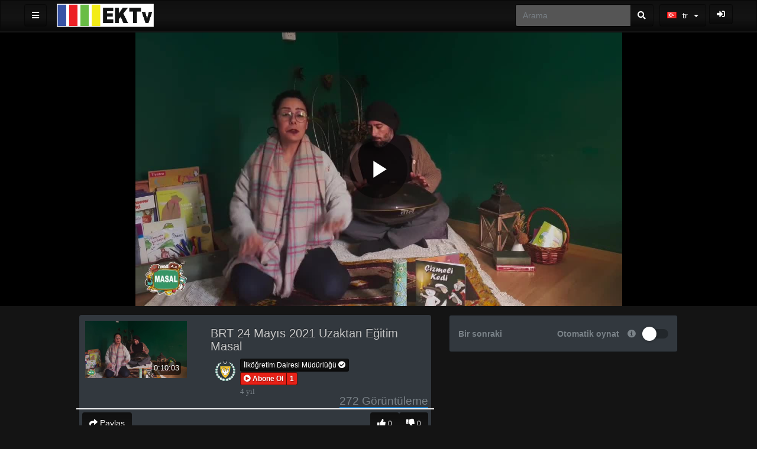

--- FILE ---
content_type: text/html; charset=UTF-8
request_url: http://ektv.mebnet.net/video/747/brt-24-may%C4%B1s-2021-uzaktan-e%C4%9Fitim-masal?channelName=LkretimDairesiMdrl
body_size: 19144
content:
<!DOCTYPE html>
<html lang="tr">
    <head>
        <title>BRT 24 Mayıs 2021 Uzaktan Eğitim Masal &middot; LkretimDairesiMdrl &hellip;</title>
        <link href="http://ektv.mebnet.net/view/js/video.js/video-js.min.css" rel="stylesheet" type="text/css"/>
        <link href="http://ektv.mebnet.net/view/css/player.css" rel="stylesheet" type="text/css"/>
        <link href="http://ektv.mebnet.net/plugin/Gallery/style.css" rel="stylesheet" type="text/css"/>
        <meta charset="utf-8">
<meta http-equiv="X-UA-Compatible" content="IE=edge">
<meta name="viewport" content="width=device-width, initial-scale=1">
<meta name="description" content="Default -  747LkretimDairesiMdrl">
<meta name="device_id" content="54be9ef1-2d7b-434c-a75d-d728492660b5">
<meta name="keywords" content="AVideo, videos, live, movies">

<link rel="apple-touch-icon" sizes="180x180" href="http://ektv.mebnet.net/videos/favicon.png?1617024624">
<link rel="icon" type="image/png" href="http://ektv.mebnet.net/videos/favicon.png?1617024624">
<link rel="shortcut icon" href="http://ektv.mebnet.net/videos/favicon.ico?1617024624" sizes="16x16,24x24,32x32,48x48,144x144">
<meta name="msapplication-TileImage" content="http://ektv.mebnet.net/videos/favicon.png?1617024624">
<!--
<meta name="newCache" content="yes">
<meta name="sessionCache" content="Now 1768899882">
<meta name="systemCache" content="17 saniye önce 1768899865">
<meta name="sessionCache-systemCache" content="17 Seconds ">
-->
<!-- <link rel="stylesheet" type="text/css" media="only screen and (max-device-width: 768px)" href="view/css/mobile.css" /> -->
<link href="http://ektv.mebnet.net/view/js/jquery-ui/jquery-ui.min.css" rel="stylesheet" type="text/css"/>
<link href="http://ektv.mebnet.net/view/bootstrap/css/bootstrap.min.css" rel="stylesheet" type="text/css"/>
<link href="http://ektv.mebnet.net/view/js/webui-popover/jquery.webui-popover.min.css" rel="stylesheet" type="text/css"/>
<link href="http://ektv.mebnet.net/view/css/fontawesome-free-5.5.0-web/css/all.min.css" rel="stylesheet" type="text/css"/>
<link href="http://ektv.mebnet.net/view/css/font-awesome-animation.min.css" rel="stylesheet" type="text/css"/>
<link href="http://ektv.mebnet.net/view/css/flagstrap/css/flags.css" rel="stylesheet" type="text/css"/>
<link href="http://ektv.mebnet.net/videos/cache/css/a09fda643d90fd3ef22e2fdb4ea91e19.css?1615140275" rel="stylesheet" type="text/css"/>
<link href="http://ektv.mebnet.net/view/css/custom/netflix.css" rel="stylesheet" type="text/css" id="customCSS"/>
<!-- theme is not default --><!-- showCustomCSS is empty --><!-- css file does not exist --><link href="" rel="stylesheet" type="text/css" id="pluginCustomCss" /><link href="http://ektv.mebnet.net/videos/cache/css/0d7e88f8fcf2129543a48fe6ce6d7a75.css?1615140275" rel="stylesheet" type="text/css"/>
<script src="http://ektv.mebnet.net/view/js/jquery-3.5.1.min.js"></script>
<script>
    var webSiteRootURL = 'http://ektv.mebnet.net/';
    var player;
</script>
    <script>
        // AVideo Analytics
        (function (i, s, o, g, r, a, m) {
            i['GoogleAnalyticsObject'] = r;
            i[r] = i[r] || function () {
                (i[r].q = i[r].q || []).push(arguments)
            }, i[r].l = 1 * new Date();
            a = s.createElement(o),
                    m = s.getElementsByTagName(o)[0];
            a.async = 1;
            a.src = g;
            m.parentNode.insertBefore(a, m)
        })(window, document, 'script', 'https://www.google-analytics.com/analytics.js', 'ga');

        ga('create', 'UA-96597943-1', 'auto', 'aVideo');
        ga('aVideo.send', 'pageview');
    </script>
    <script>var autoPlayAjax=false;</script><script>var autoplay = false;</script><script>var playNextURL = '';</script><link href="http://ektv.mebnet.net/plugin/PlayerSkins/skins/avideo.css" rel="stylesheet" type="text/css"/><link href="http://ektv.mebnet.net/plugin/PlayerSkins/loopbutton.css" rel="stylesheet" type="text/css"/><link href="http://ektv.mebnet.net/plugin/PlayerSkins/player.css" rel="stylesheet" type="text/css"/><link href="http://ektv.mebnet.net/plugin/PlayerSkins/shareButton.css" rel="stylesheet" type="text/css"/><link href="http://ektv.mebnet.net/oembed/?format=json&url=http%3A%2F%2Fektv.mebnet.net%2Fview%2F%3Fv%3D747%26channelName%3DLkretimDairesiMdrl" rel="alternate" type="application/json+oembed" /><link href="http://ektv.mebnet.net/oembed/?format=xml&url=http%3A%2F%2Fektv.mebnet.net%2Fview%2F%3Fv%3D747%26channelName%3DLkretimDairesiMdrl" rel="alternate" type="application/xml+oembed" /><!-- No Analytics for this user  --><!-- OpenGraph for the Site --><!-- OpenGraph --><!-- OpenGraph videos_id 747 --><link rel="image_src" href="http://ektv.mebnet.net/videos/_YPTuniqid_60ac164845fd76.53471918.jpg?1621890637" />
<meta property="og:image" content="http://ektv.mebnet.net/videos/_YPTuniqid_60ac164845fd76.53471918.jpg?1621890637" />
<meta property="og:image:secure_url" content="http://ektv.mebnet.net/videos/_YPTuniqid_60ac164845fd76.53471918.jpg?1621890637" />
<meta property="og:image:type" content="image/jpeg" />
<meta property="og:image:width"        content="1280" />
<meta property="og:image:height"       content="720" />

<meta property="fb:app_id"             content="774958212660408" />
<meta property="og:title"              content="BRT 24 Mayıs 2021 Uzaktan Eğitim Masal" />
<meta property="og:description"        content="" />
<meta property="og:url"                content="http://ektv.mebnet.net/video/747/brt-24-may%C4%B1s-2021-uzaktan-e%C4%9Fitim-masal?channelName=LkretimDairesiMdrl" />
<meta property="og:type"               content="video.other" />

    <meta property="og:video" content="http://ektv.mebnet.net/videos/_YPTuniqid_60ac164845fd76.53471918_720.mp4" />
    <meta property="og:video:secure_url" content="http://ektv.mebnet.net/videos/_YPTuniqid_60ac164845fd76.53471918_720.mp4" />
    <meta property="og:video:type" content="video/mp4" />
    <meta property="og:video:width" content="1280" />
    <meta property="og:video:height" content="720" />
    <meta property="video:duration" content="603"  />
<meta property="duration" content="603"  />

<!-- Twitter cards -->
    <meta name="twitter:card" content="player" />
    <meta name="twitter:player" content=http://ektv.mebnet.net/videoEmbed/747/brt-24-may%C4%B1s-2021-uzaktan-e%C4%9Fitim-masal?channelName=LkretimDairesiMdrl" />
    <meta name="twitter:player:width" content="1280" />
    <meta name="twitter:player:height" content="720" />
    <meta name="twitter:player:stream" content="http://ektv.mebnet.net/videos/_YPTuniqid_60ac164845fd76.53471918_720.mp4" />
    <meta name="twitter:player:stream:content_type" content="video/mp4" />
    <meta name="twitter:site" content="@ektvmebnetnet" />
<meta name="twitter:url" content="http://ektv.mebnet.net/video/747/brt-24-may%C4%B1s-2021-uzaktan-e%C4%9Fitim-masal?channelName=LkretimDairesiMdrl"/>
<meta name="twitter:title" content="BRT 24 Mayıs 2021 Uzaktan Eğitim Masal"/>
<meta name="twitter:description" content=""/>
<meta name="twitter:image" content="http://ektv.mebnet.net/videos/_YPTuniqid_60ac164845fd76.53471918.jpg?1621890637"/>
<!-- ld+json --><!-- ld+json videos_id 747 -->
    <script type="application/ld+json">
        {
        "@context": "http://schema.org/",
        "@type": "VideoObject",
        "name": "BRT 24 Mayıs 2021 Uzaktan Eğitim Masal",
        "description": "BRT 24 Mayıs 2021 Uzaktan Eğitim Masal",
        "thumbnailUrl": [
        "http://ektv.mebnet.net/videos/_YPTuniqid_60ac164845fd76.53471918.jpg?1621890637"
        ],
        "uploadDate": "2021-05-24T09:10:32",
        "duration": "PT0H10M3S",
        "contentUrl": "http://ektv.mebnet.net/video/747/brt-24-may%C4%B1s-2021-uzaktan-e%C4%9Fitim-masal?channelName=LkretimDairesiMdrl",
        "embedUrl": "http://ektv.mebnet.net/videoEmbeded/747?autoplay=0&controls=1&loop=0&mute=0&t=0",
        "interactionCount": "272",
        "@id": "http://ektv.mebnet.net/v/747?channelName=LkretimDairesiMdrl",
        "datePublished": "2021-05-24",
        "interactionStatistic": [
        {
        "@type": "InteractionCounter",
        "interactionService": {
        "@type": "WebSite",
        "name": "Eğitim Kültür TV",
        "@id": "http://ektv.mebnet.net/"
        },
        "interactionType": "http://schema.org/LikeAction",
        "userInteractionCount": "272"
        },
        {
        "@type": "InteractionCounter",
        "interactionType": "http://schema.org/WatchAction",
        "userInteractionCount": "272"
        }
        ]
        }
    </script>        <style>
            #descriptionArea #descriptionAreaPreContent{
                max-height: 200px;
                overflow: hidden;
                transition: max-height 0.25s ease-out;
                overflow: hidden;
            }
            #descriptionAreaPreContent{
                margin-bottom: 30px;
            }
            #descriptionArea.expanded #descriptionAreaPreContent{
                max-height: 1500px;
                overflow: auto;
                transition: max-height 0.25s ease-in;
            }
            #descriptionAreaShowMoreBtn{
                 position: absolute;
                 bottom: 0;
            }
            #descriptionArea .showMore{
                 display: block;
            }
            #descriptionArea .showLess{
                 display: none;
            }
            #descriptionArea.expanded .showMore{
                 display: none;
            }
            #descriptionArea.expanded .showLess{
                 display: block;
            }
        </style>
    </head>

    <body class="">
        <style>
    /* if it is IE */
    @media all and (-ms-high-contrast:none){
        nav ul.items-container li:first-child {
            display: block;
            flex: 0 1 auto; /* Default */
        }
    }

    #mysearch.in,
    #mysearch.collapsing {
        display: block!important;
    }

    #myNavbar.in,
    #myNavbar.collapsing {
        display: block!important;
    }
    #searchForm {
        width: 100%;
        margin-left: 5px;
        white-space: nowrap;
    }
    #searchForm .btn {
        border-top-left-radius: 0;
        border-bottom-left-radius: 0;
        border-left-width: 0;
    }
    #searchForm input {
        border-top-right-radius: 0;
        border-bottom-right-radius: 0;
        border-right-width: 0;
    }

    #rightProfileButton{
        padding: 0; 
        margin-left: 5px; 
        margin-right: 40px; 
        border: 0;
        background: none;
        background-color: transparent;
    }

    #rightLoginButton{
        margin-left: 5px; 
        margin-right: 40px; 
    }

    #navbarRegularButtons{
        max-width: 70%;
        /* remove the scroll because the dropsown menus does not work */
        /*overflow-x: auto;*/
        /*overflow-y: hidden;*/
    }

    #navbarRegularButtons span.hidden-mdx{
        max-width: 15vw;
        display: inline-block;
    }

    #navbarRegularButtons .btn{
        overflow: hidden;
    }

    #navbarRegularButtons::-webkit-scrollbar {
        height: 4px;
    }

    @media (max-width : 992px) {
        #searchForm input{
            width: 100px;
        }
    }
    @media (max-width : 767px) {
        #searchForm {
            padding-left: 10px;
        }
        #rightLoginButton, #rightProfileButton{
            margin-right: 5px; 
            margin-left: 0;
        }

        #searchForm > div{
            width: 100%;
        }

        .mobilesecondnav {
            position: absolute; left: 40%; right: 5px;
        }

        #mysearch{
            /* width: 100%; */
            position: absolute;
            right: 0;
            left: 0;
            padding-left: 0px;
            padding-right: 0px;
            background-color: #FFF;

        }

        #myNavbar{
            position: absolute;
            right: 0;
            top: 50px;
            background-color: #FFF;
            padding: 4px;
            width: 50%;
        }
        #mainNavBar .navbar-brand{
            width: 100% !important;
            text-align: center;
        }
        #mainNavBar .navbar-brand>img {
            display: unset;
        }

        #myNavbar ul.right-menus{
            display: block;
        }

        #myNavbar ul.right-menus li{
            margin: 0;
            padding: 0;
        }
        #myNavbar ul.right-menus .btn, #myNavbar ul.right-menus .btn-group{
            margin: 2px;
            width: 100%;
        }
        #myNavbar ul.right-menus .btn-group{
            margin: 0;
        }
        nav ul.items-container li:first-child {
            display: list-item;
        }
        #navbarRegularButtons span.hidden-mdx {
            max-width: 100vw;
        }
        .globalsearchfield {
            width: 90% !important;
        }

        .searchli {
            width: 100%;
            margin-right: 0;
            margin-left: 0;

        }
        .searchdiv {

        }
        .navbar-toggle {
            margin-right: 5px !important;


        }
        .left-side {
            padding: 0 5px;
        }
        .searchul{
            padding-left: 0px;
        }
    }

    li.navsub-toggle .badge {
        float: right;
    }
    li.navsub-toggle a + ul {
        padding-left: 15px;
    }
    </style>
    <nav class="navbar navbar-default navbar-fixed-top " id="mainNavBar">
        <ul class="items-container">
            <li>
                <ul class="left-side">
                    <li style="max-width: 40px;">
                        <button class="btn btn-default navbar-btn pull-left" id="buttonMenu"  data-toggle="tooltip" title="Main Menu" data-placement="right" ><span class="fa fa-bars"></span></button>
                        <script>
                            function YPTSidebarOpen() {
                                $('body').addClass('youtube')
                                $("#sidebar").fadeIn();
                                youTubeMenuIsOpened = true;
                            }
                            function YPTSidebarClose() {
                                $('body').removeClass('youtube');
                                $("#sidebar").fadeOut();
                                youTubeMenuIsOpened = false;
                            }
                            $(document).ready(function () {
                                if (inIframe()) {
                                    $("#mainNavBar").hide();
                                    $("body").css("padding-top", "0");
                                }
                                $('#buttonMenu').on("click.sidebar", function (event) {
                                    event.stopPropagation();
                                    //$('#sidebar').fadeToggle();
                                    if ($('body').hasClass('youtube')) {
                                        YPTSidebarClose();
                                    } else {
                                        YPTSidebarOpen();
                                    }

                                    $('#myNavbar').removeClass("in");
                                    $('#mysearch').removeClass("in");
                                });
                                /*
                                 $(document).on("click.sidebar", function () {
                                 YPTSidebarClose();
                                 });
                                 */
                                $("#sidebar").on("click", function (event) {
                                    event.stopPropagation();
                                });
                                $("#buttonSearch").click(function (event) {
                                    $('#myNavbar').removeClass("in");
                                    $("#sidebar").fadeOut();
                                });
                                $("#buttonMyNavbar").click(function (event) {
                                    $('#mysearch').removeClass("in");
                                    $("#sidebar").fadeOut();
                                });
                                var wasMobile = true;
                                $(window).resize(function () {
                                    if ($(window).width() > 767) {
                                        // Window is bigger than 767 pixels wide - show search again, if autohide by mobile.
                                        if (wasMobile) {
                                            wasMobile = false;
                                            $('#mysearch').addClass("in");
                                            $('#myNavbar').addClass("in");
                                        }
                                    }
                                    if ($(window).width() < 767) {
                                        // Window is smaller 767 pixels wide - show search again, if autohide by mobile.
                                        if (wasMobile == false) {
                                            wasMobile = true;
                                            $('#myNavbar').removeClass("in");
                                            $('#mysearch').removeClass("in");
                                        }
                                    }
                                });
                            });
                        </script>
                    </li>
                    <li style="width: 100%; text-align: center;">
                        <a class="navbar-brand" id="mainNavbarLogo" href="http://ektv.mebnet.net/" >
                            <img src="http://ektv.mebnet.net/videos/userPhoto/logo.png?1617024624" alt="Eğitim Kültür TV" class="img-responsive ">
                        </a>
                    </li>
                    
                </ul>
            </li>
            <li class="nav-item" style="margin-right: 0px; ">

                <div class="navbar-header">
                    <button type="button" id="buttonSearch" class="visible-xs navbar-toggle btn btn-default navbar-btn" data-toggle="collapse" data-target="#mysearch" style="padding: 6px 12px;">
                        <span class="fa fa-search"></span>
                    </button>
                </div>
                <div class="input-group hidden-xs"  id="mysearch">
                    <form class="navbar-form form-inline input-group" role="search" id="searchForm"  action="http://ektv.mebnet.net/" style="padding: 0;">
                        <input class="form-control globalsearchfield" type="text" value="" name="search" placeholder="Arama" id="searchFormInput">
                        <span class="input-group-append">
                            <button class="btn btn-default btn-outline-secondary border-left-0 border  py-2" type="submit">
                                <i class="fas fa-search"></i>
                            </button>
                        </span>
                    </form>
                </div>
            </li>

            <li style="margin-right: 0px; padding-left: 0px;" id="navbarRegularButtons">
                <div class="hidden-xs" id="myNavbar">
                    <ul class="right-menus" style="padding-left: 0;">
                        
                                                                        <li>
                                                        <style>
                                #navBarFlag .dropdown-menu {
                                    min-width: 20px;
                                }
                            </style>
                            <div id="navBarFlag" data-input-name="country" data-selected-country="tr"  data-toggle="tooltip" title="Change Language" data-placement="left"></div>
                            <script>
                                $(function () {
                                    $("#navBarFlag").flagStrap({
                                        countries: {"gr":"gr","il":"il","ru":"ru","tr":"tr","us":"us"},
                                        inputName: 'country',
                                        buttonType: "btn-default navbar-btn",
                                        onSelect: function (value, element) {
                                            if (!value && element[1]) {
                                                value = $(element[1]).val();
                                            }
                                            var selfURI = "http://ektv.mebnet.net/view/?v=747&channelName=LkretimDairesiMdrl";
                                            window.location.href = addGetParam(selfURI, 'lang', value);
                                        },
                                        placeholder: {
                                            value: "",
                                            text: ""
                                        }
                                    });
                                });
                            </script>
                        </li>
                        

                    </ul>
                </div>

            </li>

            <li style="margin-right: 0px;">

                <div class="navbar-header pull-right">
                    <ul style="margin: 0; padding: 0;">
                                                    <li class="rightProfile" data-toggle="tooltip" data-html="true" title="Oturum Aç" data-placement="left" >
                                <div class="btn-group" >

                                                                            <a class="btn btn-default navbar-btn " href="http://ektv.mebnet.net/user"   id="rightLoginButton" style="min-height:34px; padding: 6px 12px; border-width: 1px;">
                                            <i class="fas fa-sign-in-alt"></i>
                                        </a>
                                                                        </div>

                            </li>
                                                </ul>
                </div>
                <div class="pull-right">
                    <button type="button" id="buttonMyNavbar" class=" navbar-toggle btn btn-default navbar-btn" data-toggle="collapse" data-target="#myNavbar" style="padding: 6px 12px;">
                        <span class="fa fa-bars"></span>
                    </button>
                </div>
            </li>
        </ul>


        <div id="sidebar" class="list-group-item" style="display: none;">
            <div id="sideBarContainer">
                <ul class="nav navbar">

                                            <li>

                            <div>
                                <a href="http://ektv.mebnet.net/" class="btn btn-primary btn-block  " style="border-radius: 4px 4px 0 0;">
                                    <span class="fa fa-home"></span>
                                    Ana Sayfa                                </a>

                            </div>
                        </li>
                                                <li>

                            <div>
                                <a href="http://ektv.mebnet.net/trending" class="btn btn-primary btn-block " style="border-radius:  0 0 4px 4px;">
                                    <i class="fas fa-fire"></i>
                                    Trendler                                </a>

                            </div>
                        </li>
                                                    <li>
                                <hr>
                            </li>
                            <li>
                                <div>
                                    <a href="http://ektv.mebnet.net/user" class="btn btn-success btn-block">
                                        <i class="fas fa-sign-in-alt"></i>
                                        Oturum Aç                                    </a>
                                </div>
                            </li>
                            

                    
                                            <li>
                            <hr>
                        </li>
                        <li class="nav-item active">
                            <a class="nav-link " href="http://ektv.mebnet.net/?type=all">
                                <span class="glyphicon glyphicon-star"></span>
                                Ses ve Video                            </a>
                        </li>
                        <li class="nav-item ">
                            <a class="nav-link " href="http://ektv.mebnet.net/videoOnly">
                                <span class="glyphicon glyphicon-facetime-video"></span>
                                Videolar                            </a>
                        </li>
                        <li class="nav-item ">
                            <a class="nav-link" href="http://ektv.mebnet.net/audioOnly">
                                <span class="glyphicon glyphicon-headphones"></span>
                                Sesler                            </a>
                        </li>
                        
                                            <!-- Channels -->
                        <li>
                            <hr>
                        </li>
                        <li>
                            <h3 class="text-danger">Kanallar</h3>
                        </li>
                        <li>
                            <a href="http://ektv.mebnet.net/channels">
                                <i class="fa fa-search"></i>
                                Kanalları Göster                            </a>
                        </li>

                                            <li>
                        <hr>
                    </li>
                    <!-- categories -->
                    <li>
                        <h3>
                            <a href="http://ektv.mebnet.net/listCategories" class="text-danger">
                                Kategoriler                            </a>
                        </h3>
                    </li>
                    <li class="navsub-toggle "><a href="http://ektv.mebnet.net/cat/default" ><span class="fa fa-folder"></span>  Default <span class="badge">577</span></a></li><li class="navsub-toggle "><a href="http://ektv.mebnet.net/cat/dr-faz-l-kucuk" ><span class="fa fa-folder"></span>  Dr. Fazıl Küçük <span class="badge">8</span></a></li><li class="navsub-toggle "><a href="http://ektv.mebnet.net/cat/ektv-yay-n-ak-" ><span class="fa fa-folder"></span>  EKTV Yayın Akışı <span class="badge">2</span></a></li><li class="navsub-toggle "><a href="http://ektv.mebnet.net/cat/iod" ><span class="fa fa-folder"></span>  İlköğretim Dairesi <span class="badge">52</span></a><ul class="nav" style='margin-bottom: 0px; list-style-type: none;'><li class="navsub-toggle "><a href="http://ektv.mebnet.net/cat/iod-okul-oncesi" ><span class="fa fa-folder"></span>  Okul Öncesi <span class="badge">2</span></a></li><li class="navsub-toggle "><a href="http://ektv.mebnet.net/cat/iod-sinif1" ><span class="fa fa-folder"></span>  1. Sınıf <span class="badge">26</span></a></li><li class="navsub-toggle "><a href="http://ektv.mebnet.net/cat/iod-sinif2" ><span class="fa fa-folder"></span>  2. Sınıf <span class="badge">1</span></a></li><li class="navsub-toggle "><a href="http://ektv.mebnet.net/cat/iod-sinif3" ><span class="fa fa-folder"></span>  3. Sınıf <span class="badge">1</span></a></li><li class="navsub-toggle "><a href="http://ektv.mebnet.net/cat/iod-sinif4" ><span class="fa fa-folder"></span>  4. Sınıf <span class="badge">1</span></a></li><li class="navsub-toggle "><a href="http://ektv.mebnet.net/cat/iod-sinif5" ><span class="fa fa-folder"></span>  5. Sınıf <span class="badge">1</span></a></li></ul></li><li class="navsub-toggle "><a href="http://ektv.mebnet.net/cat/mesleki-e-itime-bak-" ><span class="fa fa-folder"></span>  Mesleki Eğitime Bakış <span class="badge">62</span></a></li><li class="navsub-toggle "><a href="http://ektv.mebnet.net/cat/rauf-raif-denktas" ><span class="fa fa-folder"></span>  Rauf Raif Denktaş <span class="badge">3</span></a></li><li class="navsub-toggle "><a href="http://ektv.mebnet.net/cat/trafik" ><span class="fa fa-folder"></span>  Trafik Eğitimi <span class="badge">6</span></a></li><li class="navsub-toggle "><a href="http://ektv.mebnet.net/cat/meslek-edindirme-kurslar-" ><span class="fa fa-folder"></span>  Meslek Edindirme Kursları <span class="badge">19</span></a></li>
                    <!-- categories END -->

                    <li>
                        <hr>
                    </li>
                                            <li class="nav-item">
                            <a class="nav-link" href="http://ektv.mebnet.net/playLink">
                                <i class="fas fa-play-circle"></i>
                                Play a Link                            </a>
                        </li>    
                                                <li>
                            <a href="http://ektv.mebnet.net/help">
                                <span class="glyphicon glyphicon-question-sign"></span>
                                Yardım                            </a>
                        </li>
                                                <li>
                            <a href="http://ektv.mebnet.net/about">
                                <span class="glyphicon glyphicon-info-sign"></span>
                                Hakkında                            </a>
                        </li>
                                                <li>
                            <a href="http://ektv.mebnet.net/contact">
                                <span class="glyphicon glyphicon-comment"></span>
                                İletişim                            </a>
                        </li>
                                        </ul>
            </div>
        </div>
    </nav>
    <script>

        var seachFormIsRunning = 0;
        $(document).ready(function () {
            setTimeout(function () {
                $('.nav li.navsub-toggle a:not(.selected) + ul').hide();
                var navsub_toggle_selected = $('.nav li.navsub-toggle a.selected');
                navsub_toggle_selected.next().show();
                navsub_toggle_selected = navsub_toggle_selected.parent();

                var navsub_toggle_selected_stop = 24;
                while (navsub_toggle_selected.length) {
                    if ($.inArray(navsub_toggle_selected.prop('localName'), ['li', 'ul']) == -1)
                        break;
                    if (navsub_toggle_selected.prop('localName') == 'ul') {
                        navsub_toggle_selected.show().prev().addClass('selected');
                    }
                    navsub_toggle_selected = navsub_toggle_selected.parent();

                    navsub_toggle_selected_stop--;
                    if (navsub_toggle_selected_stop < 0)
                        break;
                }
            }, 500);


            $('.nav').on('click', 'li.navsub-toggle a:not(.selected)', function (e) {
                var a = $(this),
                        b = a.next();
                if (b.length) {
                    e.preventDefault();

                    a.addClass('selected');
                    b.slideDown();

                    var c = a.closest('.nav').find('li.navsub-toggle a.selected').not(a).removeClass('selected').next();

                    if (c.length)
                        c.slideUp();
                }
            });

            $('#searchForm').submit(function (event) {
                if (seachFormIsRunning) {
                    event.preventDefault();
                    return false;
                }
                seachFormIsRunning = 1;
                var str = $('#searchFormInput').val();
                if (isMediaSiteURL(str)) {
                    event.preventDefault();
                    console.log("searchForm is URL " + str);
                    seachFormPlayURL(str);
                    return false;
                } else {
                    console.log("searchForm submit " + str);
                    document.location = webSiteRootURL + "?search=" + str;
                }
            });

        });
        
        function isMediaSiteURL(url){
            if (validURL(url)) {
                if(url.match(/youtube/i) ||
                   url.match(/vimeo/i)  ||
                   url.match(/dailymotion/i)  ||
                   url.match(/metacafe/i)  ||
                   url.match(/vid\.me/i)  ||
                   url.match(/rutube\.ru/i)  ||
                   url.match(/ok\.ru/i)   ||
                   url.match(/streamable/i)   ||
                   url.match(/twitch/i)   ||
                   url.match(/evideoEmbed/i)   ||
                   url.match(/videoEmbeded/i) ){
                   return true;
                }
            }
            return false;
        }

        function seachFormPlayURL(url) {
            modal.showPleaseWait();
            $.ajax({
                url: webSiteRootURL + 'view/url2Embed.json.php',
                method: 'POST',
                data: {
                    'url': url
                },
                success: function (response) {
                    seachFormIsRunning = 0;
                    if (response.error) {
                        modal.hidePleaseWait();
                        avideoToast(response.msg);
                    } else {
                        if(typeof linksToEmbed === 'function'){
                            document.location = response.playEmbedLink;
                        }else 
                        if (typeof flixFullScreen == 'function') {
                            flixFullScreen(response.playEmbedLink, response.playLink);
                            modal.hidePleaseWait();
                        } else {
                            document.location = response.playLink;
                        }
                    }
                }
            });
        }
    </script>
                    <div class="container-fluid principalContainer" id="modeYoutubePrincipal">
                <div class="" id="modeYoutubeTop" >
        <div class="row">
    <div class="col-lg-12 col-sm-12 col-xs-12 AdsLeaderBoard AdsLeaderBoardTop">
        <center style="margin:5px;">
                    </center>
    </div>
</div>
<!-- video -->
<div class="row main-video" id="mvideo">
    <div class="col-md-2 firstC"></div>
    <div class="col-md-8 secC">
        <div id="videoContainer">
            <div id="floatButtons" style="display: none;">
                <p class="btn btn-outline btn-xs move">
                    <i class="fas fa-expand-arrows-alt"></i>
                </p>
                <button type="button" class="btn btn-outline btn-xs"
                        onclick="closeFloatVideo(); floatClosed = 1;">
                    <i class="fas fa-times"></i>
                </button>
            </div>
            <div id="main-video" class="embed-responsive embed-responsive-16by9">
                <video playsinline webkit-playsinline="webkit-playsinline" 
                                       preload="auto"
                       poster="http://ektv.mebnet.net/videos/_YPTuniqid_60ac164845fd76.53471918.jpg?1621890637" controls class="embed-responsive-item video-js vjs-default-skin vjs-16-9 vjs-big-play-centered" id="mainVideo">
                                                   <!-- BRT 24 Mayıs 2021 Uzaktan Eğitim Masal _YPTuniqid_60ac164845fd76.53471918 -->
                        <source src="http://ektv.mebnet.net/videos/_YPTuniqid_60ac164845fd76.53471918_720.mp4" type="video/mp4">                    <p>Bu videoyu görüntüleyemiyorsanız, tarayıcınız HTML5 videolarını desteklemiyor</p>
                    <p class="vjs-no-js">Bu videoyu görüntülemek için lütfen JavaScript&apos;i etkinleştirin ve bir web tarayıcısına yükseltmeyi düşünün.                        <a href="http://videojs.com/html5-video-support/" target="_blank" rel="noopener noreferrer">supports HTML5 video</a>
                    </p>
                </video>

            </div>
            
                    </div>
    </div>
    <div class="col-md-2"></div>
</div>
<!--/row-->
<script>
    var mediaId = '747';
    var player;


    $(document).ready(function () {

    });
</script>
    <div id="SharingModal" class="modal fade" role="dialog">
        <div class="modal-dialog">
            <!-- Modal content-->
            <div class="modal-content">
                <div class="modal-body">
                    <center>
                             
    <link href="http://ektv.mebnet.net/view/css/social.css" rel="stylesheet" type="text/css"/>
    <ul class="social-network social-circle">
    <li><a href="https://www.facebook.com/sharer.php?u=http://ektv.mebnet.net/video/747/brt-24-may%C4%B1s-2021-uzaktan-e%C4%9Fitim-masal?channelName=LkretimDairesiMdrl&title=BRT 24 Mayıs 2021 Uzaktan Eğitim Masal" target="_blank" class="icoFacebook" title="Facebook" data-toggle="tooltip" ><i class="fab fa-facebook-square"></i></a></li>
    <li><a href="http://twitter.com/intent/tweet?text=BRT 24 Mayıs 2021 Uzaktan Eğitim Masal+http://ektv.mebnet.net/video/747/brt-24-may%C4%B1s-2021-uzaktan-e%C4%9Fitim-masal?channelName=LkretimDairesiMdrl" target="_blank"  class="icoTwitter" title="Twitter" data-toggle="tooltip" ><i class="fab fa-twitter"></i></a></li>
    <li><a href="http://www.tumblr.com/share?v=3&u=http://ektv.mebnet.net/video/747/brt-24-may%C4%B1s-2021-uzaktan-e%C4%9Fitim-masal?channelName=LkretimDairesiMdrl&quote=BRT 24 Mayıs 2021 Uzaktan Eğitim Masal&s=" target="_blank"  class="icoTumblr" title="Tumblr" data-toggle="tooltip" ><i class="fab fa-tumblr"></i></a></li>
    <li><a href="http://pinterest.com/pin/create/button/?url=http://ektv.mebnet.net/video/747/brt-24-may%C4%B1s-2021-uzaktan-e%C4%9Fitim-masal?channelName=LkretimDairesiMdrl&description=" target="_blank"  class="icoPinterest" title="Pinterest" data-toggle="tooltip" ><i class="fab fa-pinterest-p"></i></a></li>
    <li><a href="http://www.reddit.com/submit?url=http://ektv.mebnet.net/video/747/brt-24-may%C4%B1s-2021-uzaktan-e%C4%9Fitim-masal?channelName=LkretimDairesiMdrl&title=BRT 24 Mayıs 2021 Uzaktan Eğitim Masal" target="_blank"  class="icoReddit" title="Reddit" data-toggle="tooltip" ><i class="fab fa-reddit-alien"></i></a></li>
    <li><a href="http://www.linkedin.com/shareArticle?mini=true&url=http://ektv.mebnet.net/video/747/brt-24-may%C4%B1s-2021-uzaktan-e%C4%9Fitim-masal?channelName=LkretimDairesiMdrl&title=BRT 24 Mayıs 2021 Uzaktan Eğitim Masal&summary=&source=http://ektv.mebnet.net/video/747/brt-24-may%C4%B1s-2021-uzaktan-e%C4%9Fitim-masal?channelName=LkretimDairesiMdrl" target="_blank"  class="icoLinkedin" title="LinkedIn" data-toggle="tooltip" ><i class="fab fa-linkedin-in"></i></a></li>
    <li><a href="http://wordpress.com/press-this.php?u=http://ektv.mebnet.net/video/747/brt-24-may%C4%B1s-2021-uzaktan-e%C4%9Fitim-masal?channelName=LkretimDairesiMdrl&quote=BRT 24 Mayıs 2021 Uzaktan Eğitim Masal&s=" target="_blank"  class="icoWordpress" title="Wordpress" data-toggle="tooltip" ><i class="fab fa-wordpress-simple"></i></a></li>
    <li><a href="https://pinboard.in/popup_login/?url=http://ektv.mebnet.net/video/747/brt-24-may%C4%B1s-2021-uzaktan-e%C4%9Fitim-masal?channelName=LkretimDairesiMdrl&title=BRT 24 Mayıs 2021 Uzaktan Eğitim Masal&description=" target="_blank"  class="icoPinboard" title="Pinboard" data-toggle="tooltip" ><i class="fas fa-thumbtack"></i></a></li>
    <li>
        <a href="#" class="icoCopy" title="Copy to Clipboard" data-toggle="tooltip" onclick="copyToClipboard('http://ektv.mebnet.net/video/747/brt-24-mayıs-2021-uzaktan-eğitim-masal?channelName=LkretimDairesiMdrl');$(this).closest('.modal').modal('hide');" >
            <i class="far fa-copy"></i>
        </a>
    </li>
</ul>
                    </center>
                </div>
            </div>
        </div>
    </div>    
    <script>
    function showSharing() {
        $('#SharingModal').modal("show");
        return false;
    }

    $(document).ready(function () {
        var menu = new BootstrapMenu('#mainVideo', {
            actions: [{name: 'Loop',
                        onClick: function () {
                            toogleImageLoop($(this));
                        }, iconClass: 'fas fa-sync loopButton'
                    },{name: 'Copy video URL',
                        onClick: function () {
                            copyToClipboard($('#linkFriendly').val());
                        }, iconClass: 'fas fa-link'
                    },{name: 'Copy video URL at current time',
                        onClick: function () {
                            copyToClipboard($('#linkCurrentTime').val());
                        }, iconClass: 'fas fa-link'
                    },{name: 'Copy embed code',
                        onClick: function () {
                            $('#textAreaEmbed').focus();
                            copyToClipboard($('#textAreaEmbed').val());
                        }, iconClass: 'fas fa-code'
                    },{name: 'Paylaş',
                        onClick: function () {
                        showSharing();
                                    }, iconClass: 'fas fa-share'
                            }]
        });
        if (typeof setImageLoop === 'function') {
            setImageLoop();
        }
        $('#SharingModal').modal({show: false});
    });
</script>
<input type="hidden" value="http://ektv.mebnet.net/v/747?channelName=LkretimDairesiMdrl" class="form-control" readonly="readonly"  id="linkPermanent"/>
<input type="hidden" value="http://ektv.mebnet.net/video/747/brt-24-may%C4%B1s-2021-uzaktan-e%C4%9Fitim-masal?channelName=LkretimDairesiMdrl" class="form-control" readonly="readonly" id="linkFriendly"/>
<input type="hidden" value="http://ektv.mebnet.net/video/747/brt-24-may%C4%B1s-2021-uzaktan-e%C4%9Fitim-masal?channelName=LkretimDairesiMdrl?t=0" class="form-control" readonly="readonly" id="linkCurrentTime"/>
<textarea class="form-control" style="display: none;" rows="5" id="textAreaEmbed" readonly="readonly">&lt;div class=&quot;embed-responsive embed-responsive-16by9&quot;&gt;&lt;iframe width=&quot;640&quot; height=&quot;360&quot; style=&quot;max-width: 100%;max-height: 100%; border:none;&quot; src=&quot;http://ektv.mebnet.net/videoEmbed/747/brt-24-may%C4%B1s-2021-uzaktan-e%C4%9Fitim-masal?channelName=LkretimDairesiMdrl&quot; frameborder=&quot;0&quot; allowfullscreen=&quot;allowfullscreen&quot; allow=&quot;autoplay&quot; scrolling=&quot;no&quot;&gt;iFrame is not supported!&lt;/iframe&gt;&lt;/div&gt;</textarea><div class="row">
    <div class="col-sm-1 col-md-1"></div>
    <div class="col-sm-10 col-md-10 AdsLeaderBoard AdsLeaderBoardTop2">
        <center style="margin:5px;">
                    </center>
    </div>
</div>    </div>
    <div class="row" id="modeYoutubeBottom" style="margin: 0;">
    <div class="col-lg-1"></div>
    <div class="col-sm-7 col-md-7 col-lg-6" id="modeYoutubeBottomContent">
                

<div class="row bgWhite list-group-item">
    <div class="row divMainVideo">
        <div class="col-xs-4 col-sm-4 col-md-4">
            <img src="http://ektv.mebnet.net/videos/_YPTuniqid_60ac164845fd76.53471918.jpg?1621890637" alt="BRT 24 Mayıs 2021 Uzaktan Eğitim Masal" class="img img-responsive  rotate0" height="130" itemprop="thumbnail" />
                            <time class="duration" itemprop="duration" datetime="PT0H10M3S" >0:10:03</time>
                            <span itemprop="thumbnailUrl" content="http://ektv.mebnet.net/videos/_YPTuniqid_60ac164845fd76.53471918.jpg?1621890637" />
            <span itemprop="contentURL" content="http://ektv.mebnet.net/video/747/brt-24-may%C4%B1s-2021-uzaktan-e%C4%9Fitim-masal?channelName=LkretimDairesiMdrl" />
            <span itemprop="embedURL" content="http://ektv.mebnet.net/videoEmbed/747/brt-24-may%C4%B1s-2021-uzaktan-e%C4%9Fitim-masal?channelName=LkretimDairesiMdrl" />
            <span itemprop="uploadDate" content="2021-05-24 21:10:32" />
            <span itemprop="description" content="BRT 24 Mayıs 2021 Uzaktan Eğitim Masal - " />

        </div>
        <div class="col-xs-8 col-sm-8 col-md-8">
            <h1 itemprop="name">
                BRT 24 Mayıs 2021 Uzaktan Eğitim Masal                <small>
                                    </small>
            </h1>
            <div class="col-xs-12 col-sm-12 col-md-12">
                <div class="pull-left"><img src="http://ektv.mebnet.net/videos/userPhoto/photo6.png?1617104094" alt="User Photo" class="img img-responsive img-circle zoom" style="max-width: 40px;"/></div><div class="commentDetails" style="margin-left:45px;"><div class="commenterName text-muted"><strong><a href='http://ektv.mebnet.net/channel/LkretimDairesiMdrl' class='btn btn-xs btn-default'>İlköğretim Dairesi Müdürlüğü  <i class="fas fa-check-circle" data-toggle="tooltip" data-placement="bottom" title="E-Posta Doğrulandı"></i></a></strong><br /><div class="btn-group" ><button class='btn btn-xs subsB subs6 subscribeButton6' title="Want to subscribe to this channel?" data-content="Sign in to subscribe to this channel<hr><center><a class='btn btn-success btn-sm' href='http://ektv.mebnet.net/user'>Oturum Aç</a></center>"  tabindex="0" role="button" data-html="true"  data-toggle="popover" data-placement="bottom" ><i class='fas fa-play-circle'></i> <b class='text'>Abone Ol</b></button><button class='btn btn-xs subsB subs6'><b class='textTotal6'>1</b></button></div><br /><small>4 yıl</small></div></div>            </div>

             
                <span class="watch-view-count pull-right text-muted" itemprop="interactionCount"><span class="view-count747">272</span> Görüntüleme</span>
                                    </div>
    </div>
            <div class="row">
            <div class="col-md-12 watch8-action-buttons text-muted">
                                                            <a href="#" class="btn btn-default no-outline" id="shareBtn">
                            <span class="fa fa-share"></span> Paylaş                        </a>
                        <!-- CustomizeUser::canDownloadVideosFromVideo said NO -->                                                    <a href="#" class="btn btn-default no-outline pull-right " id="dislikeBtn"  data-toggle="tooltip" title="DonÂ´t like this video? Sign in to make your opinion count." >
                        <span class="fa fa-thumbs-down"></span> <small>0</small>
                    </a>
                    <a href="#" class="btn btn-default no-outline pull-right " id="likeBtn"  data-toggle="tooltip" title="Bu videoyu beğendin mi? Beğenmek için giriş yap." >
                        <span class="fa fa-thumbs-up"></span>
                        <small>0</small>
                    </a>
                    <script>
                        $(document).ready(function () {
                                        $("#dislikeBtn, #likeBtn").click(function () {
                                    $(this).tooltip("show");
                                    return false;
                                });
                                });
                    </script>

                                </div>
        </div>
        </div>

<div class="row bgWhite list-group-item menusDiv" id="shareDiv">
    <div class="tabbable-panel">
        <div class="tabbable-line text-muted">
            <ul class="nav nav-tabs">
                <li class="nav-item">
                    <a class="nav-link " href="#tabShare" data-toggle="tab">
                        <span class="fa fa-share"></span>
                        Paylaş                    </a>
                </li>

                                    <li class="nav-item">
                        <a class="nav-link " href="#tabEmbed" data-toggle="tab">
                            <span class="fa fa-code"></span>
                            Share Code                        </a>
                    </li>
                    
                    <li class="nav-item">
                        <a class="nav-link" href="#tabEmail" data-toggle="tab">
                            <span class="fa fa-envelope"></span>
                            E-Posta                        </a>
                    </li>
                                        <li class="nav-item">
                        <a class="nav-link" href="#tabPermaLink" data-toggle="tab">
                            <span class="fa fa-link"></span>
                            Kalıcı Bağlantı                        </a>
                    </li>
                                </ul>
            <div class="tab-content clearfix">
                <div class="tab-pane active" id="tabShare">
                    <ul class="social-network social-circle">
    <li><a href="https://www.facebook.com/sharer.php?u=http://ektv.mebnet.net/v/747?channelName=LkretimDairesiMdrl&title=BRT 24 Mayıs 2021 Uzaktan Eğitim Masal" target="_blank" class="icoFacebook" title="Facebook" data-toggle="tooltip" ><i class="fab fa-facebook-square"></i></a></li>
    <li><a href="http://twitter.com/intent/tweet?text=BRT 24 Mayıs 2021 Uzaktan Eğitim Masal+http://ektv.mebnet.net/v/747?channelName=LkretimDairesiMdrl" target="_blank"  class="icoTwitter" title="Twitter" data-toggle="tooltip" ><i class="fab fa-twitter"></i></a></li>
    <li><a href="http://www.tumblr.com/share?v=3&u=http://ektv.mebnet.net/v/747?channelName=LkretimDairesiMdrl&quote=BRT 24 Mayıs 2021 Uzaktan Eğitim Masal&s=" target="_blank"  class="icoTumblr" title="Tumblr" data-toggle="tooltip" ><i class="fab fa-tumblr"></i></a></li>
    <li><a href="http://pinterest.com/pin/create/button/?url=http://ektv.mebnet.net/v/747?channelName=LkretimDairesiMdrl&description=" target="_blank"  class="icoPinterest" title="Pinterest" data-toggle="tooltip" ><i class="fab fa-pinterest-p"></i></a></li>
    <li><a href="http://www.reddit.com/submit?url=http://ektv.mebnet.net/v/747?channelName=LkretimDairesiMdrl&title=BRT 24 Mayıs 2021 Uzaktan Eğitim Masal" target="_blank"  class="icoReddit" title="Reddit" data-toggle="tooltip" ><i class="fab fa-reddit-alien"></i></a></li>
    <li><a href="http://www.linkedin.com/shareArticle?mini=true&url=http://ektv.mebnet.net/v/747?channelName=LkretimDairesiMdrl&title=BRT 24 Mayıs 2021 Uzaktan Eğitim Masal&summary=&source=http://ektv.mebnet.net/v/747?channelName=LkretimDairesiMdrl" target="_blank"  class="icoLinkedin" title="LinkedIn" data-toggle="tooltip" ><i class="fab fa-linkedin-in"></i></a></li>
    <li><a href="http://wordpress.com/press-this.php?u=http://ektv.mebnet.net/v/747?channelName=LkretimDairesiMdrl&quote=BRT 24 Mayıs 2021 Uzaktan Eğitim Masal&s=" target="_blank"  class="icoWordpress" title="Wordpress" data-toggle="tooltip" ><i class="fab fa-wordpress-simple"></i></a></li>
    <li><a href="https://pinboard.in/popup_login/?url=http://ektv.mebnet.net/v/747?channelName=LkretimDairesiMdrl&title=BRT 24 Mayıs 2021 Uzaktan Eğitim Masal&description=" target="_blank"  class="icoPinboard" title="Pinboard" data-toggle="tooltip" ><i class="fas fa-thumbtack"></i></a></li>
    <li>
        <a href="#" class="icoCopy" title="Copy to Clipboard" data-toggle="tooltip" onclick="copyToClipboard('http://ektv.mebnet.net/v/747?channelName=LkretimDairesiMdrl');$(this).closest('.modal').modal('hide');" >
            <i class="far fa-copy"></i>
        </a>
    </li>
</ul>
                </div>
                <div class="tab-pane" id="tabEmbed">
                    <h4><span class="glyphicon glyphicon-share"></span> Embed (Iframe):     <button id="getButtontCopyToClipboard696f452a5e747" class="btn btn-default btn-sm btn-xs pull-right" data-toggle="tooltip" data-placement="left" title="Copy to Clipboard"><i class="fas fa-clipboard"></i> Copy to Clipboard</button>
    <script>
        var timeOutCopyToClipboard_getButtontCopyToClipboard696f452a5e747;
        $(document).ready(function () {
            $('#getButtontCopyToClipboard696f452a5e747').click(function () {
                clearTimeout(timeOutCopyToClipboard_getButtontCopyToClipboard696f452a5e747);
                $('#getButtontCopyToClipboard696f452a5e747').find('i').removeClass("fa-clipboard");
                $('#getButtontCopyToClipboard696f452a5e747').find('i').addClass("text-success");
                $('#getButtontCopyToClipboard696f452a5e747').addClass('bg-success');
                $('#getButtontCopyToClipboard696f452a5e747').find('i').addClass("fa-clipboard-check");
                timeOutCopyToClipboard_getButtontCopyToClipboard696f452a5e747 = setTimeout(function () {
                    $('#getButtontCopyToClipboard696f452a5e747').find('i').removeClass("fa-clipboard-check");
                    $('#getButtontCopyToClipboard696f452a5e747').find('i').removeClass("text-success");
                    $('#getButtontCopyToClipboard696f452a5e747').removeClass('bg-success');
                    $('#getButtontCopyToClipboard696f452a5e747').find('i').addClass("fa-clipboard");
                }, 3000);
                copyToClipboard($('#textAreaEmbed').val());
            })
        });
    </script>
    </h4>
                    <textarea class="form-control" style="min-width: 100%" rows="5" id="textAreaEmbed" readonly="readonly">&lt;div class=&quot;embed-responsive embed-responsive-16by9&quot;&gt;&lt;iframe width=&quot;640&quot; height=&quot;360&quot; style=&quot;max-width: 100%;max-height: 100%; border:none;&quot; src=&quot;http://ektv.mebnet.net/videoEmbed/747/brt-24-may%C4%B1s-2021-uzaktan-e%C4%9Fitim-masal?channelName=LkretimDairesiMdrl&quot; frameborder=&quot;0&quot; allowfullscreen=&quot;allowfullscreen&quot; allow=&quot;autoplay&quot; scrolling=&quot;no&quot;&gt;iFrame is not supported!&lt;/iframe&gt;&lt;/div&gt;                    </textarea>
                    <h4><span class="glyphicon glyphicon-share"></span> Embed (Object):     <button id="getButtontCopyToClipboard696f452a5e75a" class="btn btn-default btn-sm btn-xs pull-right" data-toggle="tooltip" data-placement="left" title="Copy to Clipboard"><i class="fas fa-clipboard"></i> Copy to Clipboard</button>
    <script>
        var timeOutCopyToClipboard_getButtontCopyToClipboard696f452a5e75a;
        $(document).ready(function () {
            $('#getButtontCopyToClipboard696f452a5e75a').click(function () {
                clearTimeout(timeOutCopyToClipboard_getButtontCopyToClipboard696f452a5e75a);
                $('#getButtontCopyToClipboard696f452a5e75a').find('i').removeClass("fa-clipboard");
                $('#getButtontCopyToClipboard696f452a5e75a').find('i').addClass("text-success");
                $('#getButtontCopyToClipboard696f452a5e75a').addClass('bg-success');
                $('#getButtontCopyToClipboard696f452a5e75a').find('i').addClass("fa-clipboard-check");
                timeOutCopyToClipboard_getButtontCopyToClipboard696f452a5e75a = setTimeout(function () {
                    $('#getButtontCopyToClipboard696f452a5e75a').find('i').removeClass("fa-clipboard-check");
                    $('#getButtontCopyToClipboard696f452a5e75a').find('i').removeClass("text-success");
                    $('#getButtontCopyToClipboard696f452a5e75a').removeClass('bg-success');
                    $('#getButtontCopyToClipboard696f452a5e75a').find('i').addClass("fa-clipboard");
                }, 3000);
                copyToClipboard($('#textAreaEmbedObject').val());
            })
        });
    </script>
    </h4>
                    <textarea class="form-control" style="min-width: 100%" rows="5" id="textAreaEmbedObject" readonly="readonly">&lt;div class=&quot;embed-responsive embed-responsive-16by9&quot;&gt;&lt;object width=&quot;640&quot; height=&quot;360&quot;&gt;&lt;param name=&quot;movie&quot; value=&quot;http://ektv.mebnet.net/videoEmbed/747/brt-24-may%C4%B1s-2021-uzaktan-e%C4%9Fitim-masal?channelName=LkretimDairesiMdrl&quot;&gt;&lt;/param&gt;&lt;param name=&quot;allowFullScreen&quot; value=&quot;true&quot;&gt;&lt;/param&gt;&lt;param name=&quot;allowscriptaccess&quot; value=&quot;always&quot;&gt;&lt;/param&gt;&lt;embed src=&quot;http://ektv.mebnet.net/videoEmbed/747/brt-24-may%C4%B1s-2021-uzaktan-e%C4%9Fitim-masal?channelName=LkretimDairesiMdrl&quot; allowscriptaccess=&quot;always&quot; allowfullscreen=&quot;true&quot; width=&quot;640&quot; height=&quot;360&quot;&gt;&lt;/embed&gt;&lt;/object&gt;&lt;/div&gt;                    </textarea>
                    <h4><span class="glyphicon glyphicon-share"></span> Link (HTML):     <button id="getButtontCopyToClipboard696f452a5e76b" class="btn btn-default btn-sm btn-xs pull-right" data-toggle="tooltip" data-placement="left" title="Copy to Clipboard"><i class="fas fa-clipboard"></i> Copy to Clipboard</button>
    <script>
        var timeOutCopyToClipboard_getButtontCopyToClipboard696f452a5e76b;
        $(document).ready(function () {
            $('#getButtontCopyToClipboard696f452a5e76b').click(function () {
                clearTimeout(timeOutCopyToClipboard_getButtontCopyToClipboard696f452a5e76b);
                $('#getButtontCopyToClipboard696f452a5e76b').find('i').removeClass("fa-clipboard");
                $('#getButtontCopyToClipboard696f452a5e76b').find('i').addClass("text-success");
                $('#getButtontCopyToClipboard696f452a5e76b').addClass('bg-success');
                $('#getButtontCopyToClipboard696f452a5e76b').find('i').addClass("fa-clipboard-check");
                timeOutCopyToClipboard_getButtontCopyToClipboard696f452a5e76b = setTimeout(function () {
                    $('#getButtontCopyToClipboard696f452a5e76b').find('i').removeClass("fa-clipboard-check");
                    $('#getButtontCopyToClipboard696f452a5e76b').find('i').removeClass("text-success");
                    $('#getButtontCopyToClipboard696f452a5e76b').removeClass('bg-success');
                    $('#getButtontCopyToClipboard696f452a5e76b').find('i').addClass("fa-clipboard");
                }, 3000);
                copyToClipboard($('#textAreaHTML').val());
            })
        });
    </script>
    </h4>
                    <textarea class="form-control" style="min-width: 100%" rows="5" id="textAreaHTML" readonly="readonly">&lt;a href=&quot;http://ektv.mebnet.net/v/747?channelName=LkretimDairesiMdrl&quot;&gt;&lt;img src=&quot;http://ektv.mebnet.net/videos/_YPTuniqid_60ac164845fd76.53471918.jpg?1621890637&quot;&gt;BRT 24 Mayıs 2021 Uzaktan Eğitim Masal&lt;/a&gt;                    </textarea>
                    <h4><span class="glyphicon glyphicon-share"></span> Link (BBCode):     <button id="getButtontCopyToClipboard696f452a5e775" class="btn btn-default btn-sm btn-xs pull-right" data-toggle="tooltip" data-placement="left" title="Copy to Clipboard"><i class="fas fa-clipboard"></i> Copy to Clipboard</button>
    <script>
        var timeOutCopyToClipboard_getButtontCopyToClipboard696f452a5e775;
        $(document).ready(function () {
            $('#getButtontCopyToClipboard696f452a5e775').click(function () {
                clearTimeout(timeOutCopyToClipboard_getButtontCopyToClipboard696f452a5e775);
                $('#getButtontCopyToClipboard696f452a5e775').find('i').removeClass("fa-clipboard");
                $('#getButtontCopyToClipboard696f452a5e775').find('i').addClass("text-success");
                $('#getButtontCopyToClipboard696f452a5e775').addClass('bg-success');
                $('#getButtontCopyToClipboard696f452a5e775').find('i').addClass("fa-clipboard-check");
                timeOutCopyToClipboard_getButtontCopyToClipboard696f452a5e775 = setTimeout(function () {
                    $('#getButtontCopyToClipboard696f452a5e775').find('i').removeClass("fa-clipboard-check");
                    $('#getButtontCopyToClipboard696f452a5e775').find('i').removeClass("text-success");
                    $('#getButtontCopyToClipboard696f452a5e775').removeClass('bg-success');
                    $('#getButtontCopyToClipboard696f452a5e775').find('i').addClass("fa-clipboard");
                }, 3000);
                copyToClipboard($('#textAreaBBCode').val());
            })
        });
    </script>
    </h4>
                    <textarea class="form-control" style="min-width: 100%" rows="5" id="textAreaBBCode" readonly="readonly">[url=http://ektv.mebnet.net/v/747?channelName=LkretimDairesiMdrl][img]http://ektv.mebnet.net/videos/_YPTuniqid_60ac164845fd76.53471918.jpg?1621890637[/img]BRT 24 Mayıs 2021 Uzaktan Eğitim Masal[/url]                    </textarea>
                </div>
                                    <div class="tab-pane" id="tabEmail">
                                                    <strong>
                                <a href="http://ektv.mebnet.net/user">Şimdi giriş yap!</a>
                            </strong>
                                            </div>

                                        <div class="tab-pane" id="tabPermaLink">
                        <div class="form-group">
                            <label class="control-label">Kalıcı Bağlantı</label>
                                <div class="input-group">
        <input id="linkPermanent" type="text"  placeholder="" class="form-control" readonly="readonly" value="http://ektv.mebnet.net/v/747?channelName=LkretimDairesiMdrl" >
            <span class="input-group-addon" style="cursor: pointer;" id="copyToClipboard_linkPermanent"  data-toggle="tooltip" data-placement="left" title="Copy to Clipboard"><i class="fas fa-clipboard"></i></span>
    </div>
    <script>
        var timeOutCopyToClipboard_linkPermanent;
        $(document).ready(function () {
            $('#copyToClipboard_linkPermanent').click(function () {
                clearTimeout(timeOutCopyToClipboard_linkPermanent);
                $('#copyToClipboard_linkPermanent').find('i').removeClass("fa-clipboard");
                $('#copyToClipboard_linkPermanent').find('i').addClass("text-success");
                $('#copyToClipboard_linkPermanent').addClass('bg-success');
                $('#copyToClipboard_linkPermanent').find('i').addClass("fa-clipboard-check");
                timeOutCopyToClipboard_linkPermanent = setTimeout(function () {
                    $('#copyToClipboard_linkPermanent').find('i').removeClass("fa-clipboard-check");
                    $('#copyToClipboard_linkPermanent').find('i').removeClass("text-success");
                    $('#copyToClipboard_linkPermanent').removeClass('bg-success');
                    $('#copyToClipboard_linkPermanent').find('i').addClass("fa-clipboard");
                }, 3000);
                copyToClipboard($('#linkPermanent').val());
            })
        });
    </script>
                            </div>
                        <div class="form-group">
                            <label class="control-label">URL Friendly (SEO)</label>
                                <div class="input-group">
        <input id="linkFriendly" type="text"  placeholder="" class="form-control" readonly="readonly" value="http://ektv.mebnet.net/video/747/brt-24-may%C4%B1s-2021-uzaktan-e%C4%9Fitim-masal?channelName=LkretimDairesiMdrl" >
            <span class="input-group-addon" style="cursor: pointer;" id="copyToClipboard_linkFriendly"  data-toggle="tooltip" data-placement="left" title="Copy to Clipboard"><i class="fas fa-clipboard"></i></span>
    </div>
    <script>
        var timeOutCopyToClipboard_linkFriendly;
        $(document).ready(function () {
            $('#copyToClipboard_linkFriendly').click(function () {
                clearTimeout(timeOutCopyToClipboard_linkFriendly);
                $('#copyToClipboard_linkFriendly').find('i').removeClass("fa-clipboard");
                $('#copyToClipboard_linkFriendly').find('i').addClass("text-success");
                $('#copyToClipboard_linkFriendly').addClass('bg-success');
                $('#copyToClipboard_linkFriendly').find('i').addClass("fa-clipboard-check");
                timeOutCopyToClipboard_linkFriendly = setTimeout(function () {
                    $('#copyToClipboard_linkFriendly').find('i').removeClass("fa-clipboard-check");
                    $('#copyToClipboard_linkFriendly').find('i').removeClass("text-success");
                    $('#copyToClipboard_linkFriendly').removeClass('bg-success');
                    $('#copyToClipboard_linkFriendly').find('i').addClass("fa-clipboard");
                }, 3000);
                copyToClipboard($('#linkFriendly').val());
            })
        });
    </script>
                            </div>
                        <div class="form-group">
                            <label class="control-label">Current Time (SEO)</label>
                                <div class="input-group">
        <input id="linkCurrentTime" type="text"  placeholder="" class="form-control" readonly="readonly" value="http://ektv.mebnet.net/video/747/brt-24-may%C4%B1s-2021-uzaktan-e%C4%9Fitim-masal?channelName=LkretimDairesiMdrl" >
            <span class="input-group-addon" style="cursor: pointer;" id="copyToClipboard_linkCurrentTime"  data-toggle="tooltip" data-placement="left" title="Copy to Clipboard"><i class="fas fa-clipboard"></i></span>
    </div>
    <script>
        var timeOutCopyToClipboard_linkCurrentTime;
        $(document).ready(function () {
            $('#copyToClipboard_linkCurrentTime').click(function () {
                clearTimeout(timeOutCopyToClipboard_linkCurrentTime);
                $('#copyToClipboard_linkCurrentTime').find('i').removeClass("fa-clipboard");
                $('#copyToClipboard_linkCurrentTime').find('i').addClass("text-success");
                $('#copyToClipboard_linkCurrentTime').addClass('bg-success');
                $('#copyToClipboard_linkCurrentTime').find('i').addClass("fa-clipboard-check");
                timeOutCopyToClipboard_linkCurrentTime = setTimeout(function () {
                    $('#copyToClipboard_linkCurrentTime').find('i').removeClass("fa-clipboard-check");
                    $('#copyToClipboard_linkCurrentTime').find('i').removeClass("text-success");
                    $('#copyToClipboard_linkCurrentTime').removeClass('bg-success');
                    $('#copyToClipboard_linkCurrentTime').find('i').addClass("fa-clipboard");
                }, 3000);
                copyToClipboard($('#linkCurrentTime').val());
            })
        });
    </script>
                            </div>
                    </div>
                                </div>
        </div>
    </div>
</div>
<div class="row bgWhite list-group-item" id="modeYoutubeBottomContentDetails">
    <div class="row">
        <div class="col-xs-12 col-sm-12 col-lg-12">
            <div class="col-xs-4 col-sm-2 col-lg-2 text-right"><strong>Kategori:</strong></div>
            <div class="col-xs-8 col-sm-10 col-lg-10"><a class="btn btn-xs btn-default"  href="http://ektv.mebnet.net/cat/default"><span class="fa fa-folder"></span> Default</a></div>
                            <div class="col-xs-4 col-sm-2 col-lg-2 text-right"><strong>Açıklama:</strong></div>
                <div class="col-xs-8 col-sm-10 col-lg-10" itemprop="description" id="descriptionArea">
                    <div id="descriptionAreaPreContent">
                        <div id="descriptionAreaContent">
                                                    </div>
                    </div>
                    <button onclick="$('#descriptionArea').toggleClass('expanded');" class="btn btn-xs btn-default" id="descriptionAreaShowMoreBtn" style="display: none; ">
                        <span class="showMore"><i class="fas fa-caret-down"></i> Show More</span>
                        <span class="showLess"><i class="fas fa-caret-up"></i> Show Less</span>
                    </button>
                </div>
                        </div>
    </div>

</div>
<script>
    $(document).ready(function () {
        if ($('#descriptionArea').height() < $('#descriptionAreaContent').height()) {
            $('#descriptionAreaShowMoreBtn').show();
        }
            $("#shareDiv").slideUp();
            $("#shareBtn").click(function () {
            $(".menusDiv").not("#shareDiv").slideUp();
            $("#shareDiv").slideToggle();
            return false;
        });
    });
</script>
    <div class="row bgWhite list-group-item">
            <div class="input-group">
            <textarea class="form-control custom-control" rows="3" style="resize:none" id="comment" maxlength="200" disabled>Yorum yapabilmek için giriş yapmalısınız</textarea>
                                <a class="input-group-addon btn btn-success" href="http://ektv.mebnet.net/user" data-toggle="tooltip" title="Yorum yapabilmek için giriş yapmalısınız"><span class="glyphicon glyphicon-log-in"></span> <span class="hidden-sm hidden-xs">Yorum yapabilmek için giriş yapmalısınız</span></a>
                    </div>
        <div class="pull-right" id="count_message"></div>
        <script>
            $(document).ready(function () {
                var text_max = 200;
                $('#count_message').html(text_max + ' kalan');
                $('#comment').keyup(function () {
                    var text_length = $(this).val().length;
                    var text_remaining = text_max - text_length;
                    $('#count_message').html(text_remaining + ' kalan');
                });
            });
        </script>
            <style>
        .replySet .replySet .divReplyGrid{
            padding-left: 0 !important;
        }
    </style>
    <div class="replySet hidden" id="replyTemplate" comments_id="0">
        <div>        
                        <button class="btn btn-default no-outline btn-xs replyLikeBtn"> 
                <span class="fa fa-thumbs-up"></span>
                <small>0</small>
            </button> 
            <button class="btn btn-default no-outline btn-xs replyDislikeBtn"> 
                <span class="fa fa-thumbs-down"></span>
                <small>0</small>
            </button>           
            <button class="btn btn-default no-outline allReplies btn-xs viewAllReplies">  
                Tüm cevapları görüntüle (<span class="total_replies">0</span>) <i class="fa fa-chevron-down" aria-hidden="true"></i>
            </button> 
            <button class="btn btn-default no-outline allReplies btn-xs hideAllReplies" style="display: none"> 
                Yanıtları Gizle <i class="fa fa-chevron-up" aria-hidden="true"></i>
            </button> 
            <button class="btn btn-default no-outline btn-xs pull-right delete userCanAdminComment"> 
                <i class="fa fa-trash" aria-hidden="true"></i>
            </button> 
            <button class="btn btn-default no-outline btn-xs pull-right edit userCanEditComment"> 
                <i class="fas fa-edit" aria-hidden="true"></i>
            </button> 
        </div>
        <div class="divReplyGrid" style="padding-left: 50px;">
            <div class="input-group formRepy" style="display: none;">
                <textarea class="form-control custom-control" rows="2" style="resize:none" maxlength="200" ></textarea>

                <span class="input-group-addon btn btn-success saveReplyBtn">
                    <span class="glyphicon glyphicon-comment"></span> Cevap                </span>
            </div>
            <div class="replyGrid" style="display: none;">
                <table class="table table-condensed table-hover table-striped nowrapCell grid">
                    <thead>
                        <tr>
                            <th data-column-id="comment"  data-formatter="commands" >Yorum</th>
                        </tr>
                    </thead>
                </table>
            </div>
        </div>
    </div>
    <h4>Yorumlar:</h4>
    <table id="grid" class="table table-condensed table-hover table-striped nowrapCell">
        <thead>
            <tr>
                                <th data-column-id="comment"  data-formatter="commands" >Yorum</th>
            </tr>
        </thead>
    </table>

    <div id="commentFormModal" class="modal fade" tabindex="-1" role="dialog">
        <div class="modal-dialog" role="document">
            <div class="modal-content">
                <div class="modal-header">
                    <button type="button" class="close" data-dismiss="modal" aria-label="Close"><span aria-hidden="true">&times;</span></button>
                    <h4 class="modal-title">Yorum Formu</h4>
                </div>
                <div class="modal-body">
                    <input type="hidden" value="" id="inputEditCommentId"/>
                    <textarea id="inputEditComment" class="form-control" placeholder="Yorum" required></textarea>                                
                </div>
                <div class="modal-footer">
                    <button type="button" class="btn btn-default" data-dismiss="modal">Kapat</button>
                    <button type="button" class="btn btn-primary" id="saveEditCommentBtn">Değişiklikleri Kaydet</button>
                </div>
            </div><!-- /.modal-content -->
        </div><!-- /.modal-dialog -->
    </div><!-- /.modal -->
    <script>
        $(document).ready(function () {
            var grid = $("#grid").bootgrid({
                labels: {
                    noResults: "Sonuç bulunamadı",
                    all: "Hepsi",
                    infos: "Toplam {{ctx.total}} sonuçtan {{ctx.start}} ila {{ctx.end}} arası gösteriliyor",
                    loading: "Yükleniyor...",
                    refresh: "Yenile",
                    search: "Arama",
                },
                ajax: true,
                url: "http://ektv.mebnet.net/objects/comments.json.php?video_id=747",
                            sorting: false,
                            templates: {
                                header: ""
                            },
                            requestHandler: function (request) {
                                request.sort.created = "DESC";
                                return request;
                            },
                            formatters: {
                                "commands": function (column, row) {
                                    return formatRow(row);
                                },
                                "video": function (column, row) {
                                    var image;
                                    if (row.video) {
                                        image = '<img src="' + row.poster.thumbsJpg + '" class="img img-thumbnail img-responsive"><br><a href="http://ektv.mebnet.net/video/' + row.video.clean_title + '" class="btn btn-default btn-xs">' + row.video.title + '</a>';
                                    } else {
                                        image = 'Not found';
                                    }

                                    return image;
                                }
                            }
                        }).on("loaded.rs.jquery.bootgrid", function () {
                            gridLoaded();
                        });

                        $('#saveCommentBtn').click(function () {
                            if ($(this).attr('disabled') === 'disabled') {
                                return false;
                            }
                            comment = $('#comment').val();
                            video = 747;
                            comments_id = 0;
                            $('#comment').val('');
                            saveComment(comment, video, comments_id, 0);
                        });

                        $('#saveEditCommentBtn').click(function () {
                            comment = $('#inputEditComment').val();
                            video = 747;
                            comments_id = 0;
                            id = $('#inputEditCommentId').val();
                            $('#commentFormModal').modal('hide');
                            saveComment(comment, video, comments_id, id);
                        });
                    });

                    function formatRow(row) {
                        var template = $("#replyTemplate").clone();
                        template.removeClass("hidden").attr("id", "").attr("comments_id", row.id);
                        template.find('.total_replies').addClass("total_replies" + row.id);
                        if (row.total_replies) {
                            template.find('.total_replies').text(row.total_replies);
                        } else {
                            template.find('.total_replies').closest('.replySet').find('.allReplies').hide();
                        }
                        template.find(".replyLikeBtn small").text(row.likes);
                        template.find(".replyDislikeBtn small").text(row.dislikes);
                        template.find(".grid").addClass("grid" + row.id);
                        template.find(".viewAllReplies").addClass("viewAllReplies" + row.id);
                        template.find(".hideAllReplies").addClass("hideAllReplies" + row.id);
                        template.find(".formRepy").addClass("formRepy" + row.id);
                        if (!row.userCanAdminComment) {
                            template.find(".userCanAdminComment").remove();
                        }
                        if (!row.userCanEditComment) {
                            template.find(".userCanEditComment").remove();
                        }
                        if (row.myVote === "1") {
                            template.find(".replyLikeBtn").addClass("myVote");
                        } else if (row.myVote === "-1") {
                            template.find(".replyDislikeBtn").addClass("myVote");
                        }
                        return row.comment + $('<a></a>').append(template).html();
                    }

                    function saveComment(comment, video, comments_id, id) {
                        if (comment.length > 5) {
                            modal.showPleaseWait();
                            $.ajax({
                                url: 'http://ektv.mebnet.net/objects/commentAddNew.json.php',
                                method: 'POST',
                                data: {'comment': comment, 'video': video, 'comments_id': comments_id, 'id': id},
                                success: function (response) {
                                    if (response.status === "1") {
                                        avideoToast("Yorumunuz kaydedildi!");
                                        if (comments_id) {
                                            if ($('.grid' + comments_id).hasClass('bootgrid-table')) {
                                                $('.grid' + comments_id).bootgrid('reload');
                                            } else {
                                                $('.viewAllReplies' + comments_id).trigger('click');
                                            }
                                            $('.formRepy' + comments_id).slideUp();
                                        } else {
                                            $('#grid').bootgrid('reload');
                                        }
                                        addCommentCount(comments_id, 1);
                                    } else {
                                        avideoAlert("Afedersiniz!", "Yorumunuz kaydedilmedi!", "error");
                                    }
                                    modal.hidePleaseWait();
                                }
                            });
                        } else {
                            avideoAlert("Afedersiniz!", "Yorumunuz 5 karakterden büyük olmalı!", "error");
                        }
                    }

                    function gridLoaded() {

                        $('.reply, .allReplies, .saveReplyBtn, .replyDislikeBtn, .replyLikeBtn, .viewAllReplies, .hideAllReplies, .delete, .edit').off();
                        $(".replyDislikeBtn, .replyLikeBtn").click(function () {
                            comment = $(this).closest('.replySet');
                            comments_id = $(this).closest('.replySet').attr("comments_id");
                            console.log(comment);
                            $.ajax({
                                url: 'http://ektv.mebnet.net/objects/comments_like.json.php?like=' + ($(this).hasClass('replyDislikeBtn') ? "-1" : "1"),
                                method: 'POST',
                                data: {'comments_id': comments_id},
                                success: function (response) {
                                    comment.find(".replyDislikeBtn, .replyLikeBtn").first().removeClass("myVote");
                                    if (response.myVote == 1) {
                                        comment.find(".replyLikeBtn").first().addClass("myVote");
                                    } else if (response.myVote == -1) {
                                        comment.find(".replyDislikeBtn").first().addClass("myVote");
                                    }
                                    comment.find(".replyLikeBtn small").first().text(response.likes);
                                    comment.find(".replyDislikeBtn small").first().text(response.dislikes);
                                }
                            });
                            return false;
                        });
                        $('.saveReplyBtn').click(function () {
                            comment = $(this).closest('.replySet').find('.formRepy textarea').val();
                            video = 747;
                            comments_id = $(this).closest('.replySet').attr("comments_id");
                            $(this).closest('.replySet').find('.formRepy textarea').val('');
                            saveComment(comment, video, comments_id, 0);
                        });
                        $('.edit').click(function () {
                            comments_id = $(this).closest('.replySet').attr("comments_id");
                            var row_index = $(this).closest('tr').index();
                            var row = $(this).closest('table').bootgrid("getCurrentRows")[row_index];
                            $('#inputEditComment').val($('<textarea />').html(row.commentPlain).text());
                            $('#inputEditCommentId').val(comments_id);
                            $('#commentFormModal').modal();
                        });
                        $('.delete').click(function () {
                            comments_id = $(this).closest('.replySet').attr("comments_id");
                            t = this;
                            swal({
                                title: "Emin misin?",
                                text: "Bu eylemi kurtaramayacaksınız!",
                                icon: "warning",
                                buttons: true,
                                dangerMode: true,
                            })
                                    .then(function(willDelete) {
                                        if (willDelete) {

                                            modal.showPleaseWait();
                                            $.ajax({
                                                url: 'http://ektv.mebnet.net/objects/commentDelete.json.php',
                                                method: 'POST',
                                                data: {'id': comments_id},
                                                success: function (response) {
                                                    if (response.status) {
                                                        $(t).closest('tr').fadeOut();
                                                    } else {
                                                        avideoAlert("Afedersiniz!", "Yorumunuz silinmedi!", "error");
                                                    }
                                                    modal.hidePleaseWait();
                                                }
                                            });
                                        }
                                    });
                        });
                        $('.reply').click(function () {
                            $(this).closest('.replySet').find('.formRepy').first().slideToggle();
                        });
                        $('.viewAllReplies').click(function () {
                            comments_id = $(this).closest('.replySet').attr("comments_id");
                            $(this).closest('.replySet').find(".replyGrid").slideDown();
                            $(this).closest('.replySet').find(".grid").bootgrid({
                                labels: {
                                    noResults: "Sonuç bulunamadı",
                                    all: "Hepsi",
                                    infos: "Toplam {{ctx.total}} sonuçtan {{ctx.start}} ila {{ctx.end}} arası gösteriliyor",
                                    loading: "Yükleniyor...",
                                    refresh: "Yenile",
                                    search: "Arama",
                                },
                                ajax: true,
                                url: "http://ektv.mebnet.net/objects/comments.json.php?video_id=747",
                                                sorting: false,
                                                templates: {
                                                    header: ""
                                                },
                                                rowCount: -1, navigation: 0,
                                                formatters: {
                                                    "commands": function (column, row) {
                                                        return formatRow(row);
                                                    }
                                                },
                                                requestHandler: function (request) {
                                                    request.comments_id = comments_id;
                                                    request.sort.created = "DESC";
                                                    return request;
                                                }
                                            }).on("loaded.rs.jquery.bootgrid", function () {
                                                gridLoaded();
                                            });
                                            $(this).closest('.replySet').find('.viewAllReplies').hide();
                                            $(this).closest('.replySet').find('.hideAllReplies').show();
                                        });
                                        $('.hideAllReplies').click(function () {
                                            $(this).closest('.replySet').find(".replyGrid").slideUp();
                                            $(this).closest('.replySet').find(".replyGrid").find('table').bootgrid("destroy");
                                            $(this).closest('.replySet').find('.viewAllReplies').show();
                                            $(this).closest('.replySet').find('.hideAllReplies').hide();
                                        });
                                    }

                                    function addCommentCount(comments_id, total) {
                                        $('.total_replies' + comments_id).text(parseInt($('.total_replies' + comments_id).text()) + total);
                                    }
    </script>

        </div>
        </div>
    <div class="col-sm-5 col-md-5 col-lg-4 rightBar" id="yptRightBar" >
        <div class="list-group-item ">
            <div class="col-lg-12 col-sm-12 col-xs-12 text-center">
    </div>
    <div class="row">
        <div class="col-lg-12 col-sm-12 col-xs-12 autoplay text-muted" style="margin: 10px 0;" >
            <strong>Bir sonraki</strong>
            <span class="pull-right">
                <span>Otomatik oynat</span>
                <span>
                    <i class="fa fa-info-circle" data-toggle="tooltip" data-placement="top"  title="Otomatik oynatma etkinleştirildiğinde, önerilen bir video otomatik olarak oynatılır."></i>
                </span>
                <div class="material-switch pull-right" style="margin-left: 10px;">
                    <input type="checkbox" class="saveCookie" name="autoplay" id="autoplay" >
                    <label for="autoplay" class="label-primary"></label>
                </div>
            </span>
        </div>
    </div>
    <div class="col-lg-12 col-sm-12 col-xs-12 bottom-border autoPlayVideo" id="autoPlayVideoDiv"  style="margin: 10px 0; padding: 15px 5px; display: none;" >
        <a href="http://ektv.mebnet.net/video/633/brt-7-may%C4%B1s-2021-uzaktan-e%C4%9Fitim-okul-oncesi?channelName=LkretimDairesiMdrl&yptDeviceID=54be9ef1-2d7b-434c-a75d-d728492660b5" title="BRT 7 Mayıs 2021 Uzaktan Eğitim Okul Öncesi" class="videoLink h6">
            <div class="col-lg-5 col-sm-5 col-xs-5 nopadding thumbsImage">
                                <img src="http://ektv.mebnet.net/videos/_YPTuniqid_6095a5eb1c2437.07845663.jpg" alt="BRT 7 Mayıs 2021 Uzaktan Eğitim Okul Öncesi" class="img-responsive   rotate0" height="130" />
                                    <img src="http://ektv.mebnet.net/videos/_YPTuniqid_6095a5eb1c2437.07845663.gif" style="position: absolute; top: 0; display: none;" alt="BRT 7 Mayıs 2021 Uzaktan Eğitim Okul Öncesi" id="thumbsGIF633" class="thumbsGIF img-responsive   rotate0" height="130" />
                                <time class="duration" datetime="PT0H12M41S">0:12:41</time>
            </div>
            <div class="col-lg-7 col-sm-7 col-xs-7 videosDetails">
                <div class="text-uppercase row"><strong class="title">BRT 7 Mayıs 2021 Uzaktan Eğitim Okul Öncesi</strong></div>
                <div class="details row text-muted" ">
                    <div>
                        <strong>Kategori: </strong>
                        <span class="fa fa-folder"></span>
                        Default                    </div>

                     
                        <div>
                            <strong class="">308</strong>
                            Görüntüleme                        </div>
                                            <div><div class="pull-left"><img src="http://ektv.mebnet.net/videos/userPhoto/photo6.png?1617104094" alt="User Photo" class="img img-responsive img-circle zoom" style="max-width: 40px;"/></div><div class="commentDetails" style="margin-left:45px;"><div class="commenterName"><strong>İlköğretim Dairesi Müdürlüğü  <i class="fas fa-check-circle" data-toggle="tooltip" data-placement="bottom" title="E-Posta Doğrulandı"></i></strong> <small>4 yıl</small></div></div></div>
                </div>
                <div class="row">
                                    </div>
            </div>
        </a>
    </div>
    <div class="clearfix"></div>
    <div class="extraVideos nopadding"  style="margin: 15px 0;"></div>
<div class="clearfix"></div>
<!-- videos List -->
<!--googleoff: all-->
<div id="videosList">
    </div>
<!--googleon: all-->
<!-- End of videos List -->

<script>
    var fading = false;
    var autoPlaySources = [{"type":"video\/mp4","src":"http:\/\/ektv.mebnet.net\/videos\/_YPTuniqid_6095a5eb1c2437.07845663_720.mp4"}];
    var autoPlayURL = 'http://ektv.mebnet.net/video/633/brt-7-may%C4%B1s-2021-uzaktan-e%C4%9Fitim-okul-oncesi?channelName=LkretimDairesiMdrl';
    var autoPlayPoster = 'http://ektv.mebnet.net/videos/_YPTuniqid_6095a5eb1c2437.07845663.jpg';
    var autoPlayThumbsSprit = 'http://ektv.mebnet.net/videos/_YPTuniqid_6095a5eb1c2437.07845663_thumbsSprit.jpg';

    function showAutoPlayVideoDiv() {
        var auto = $("#autoplay").prop('checked');
        if (!auto) {
            $('#autoPlayVideoDiv').slideUp();
        } else {
            $('#autoPlayVideoDiv').slideDown();
        }
    }
    $(document).ready(function () {
        $("input.saveCookie").each(function () {
            var mycookie = Cookies.get($(this).attr('name'));
            if (mycookie && mycookie == "true") {
                $(this).prop('checked', mycookie);
            }
        });
        $("input.saveCookie").change(function () {
            var auto = $(this).prop('checked');
            Cookies.set($(this).attr("name"), auto, {
                path: '/',
                expires: 365
            });
        });

        if (isAutoplayEnabled()) {
            $("#autoplay").prop('checked', true);
        }

        $("#autoplay").change(function () {
            showAutoPlayVideoDiv();
        });
        showAutoPlayVideoDiv();
    });
</script>        </div>
    </div>
    <div class="col-lg-1"></div>
</div>  
        </div>
                <!-- including video-js -->
<script src="http://ektv.mebnet.net/view/js/video.js/video.min.js?1612803093" type="text/javascript"></script>        <div class="clearfix"></div>
<footer style="position: fixed;bottom: 0;width: 100%; display: none;" id="mainFooter">
            <ul class="list-inline">
            <li>
                Powered by <a href="http://www.avideo.com" class="external btn btn-outline btn-primary btn-xs" target="_blank" rel="noopener noreferrer">AVideo®</a> - <a href="http://platform.avideo.com" class="external btn btn-outline btn-primary btn-xs" target="_blank" rel="noopener noreferrer">A Video Platform v10.2</a>
            </li>
            <li>
                <a href="https://www.facebook.com/avideo/" class="external btn btn-outline btn-primary btn-xs" target="_blank" rel="noopener noreferrer"><span class="sr-only">Facebook</span><i class="fab fa-facebook-square"></i></a>
            </li>
        </ul>
        </footer>
<script>
    $(function () {
/** showAlertMessage **/

/** showAlertMessage END **/    });
</script>
<!-- <script src="http://ektv.mebnet.net/bootstrap/js/bootstrap.min.js" type="text/javascript"></script> -->
<script src="http://ektv.mebnet.net/view/js/jquery.lazy/jquery.lazy.min.js" type="text/javascript"></script>
<script src="http://ektv.mebnet.net/view/js/jquery.lazy/jquery.lazy.plugins.min.js" type="text/javascript"></script>
<script src="http://ektv.mebnet.net/view/js/script.js?1612803093" type="text/javascript"></script>
<script src="http://ektv.mebnet.net/videos/cache/js/23ece2afab4a362c51e003b2aad1d1d7.js?1615140275" type="text/javascript"></script>
<div id="pluginFooterCode" >
    
<!-- CustomizeUser Footer Begin -->

<!-- CustomizeUser Footer End -->

<!-- CustomizeAdvanced Footer Begin -->
<script>$(function () {if(inIframe()){$("#mainNavBar").fadeOut();}});</script><script>$(function () {setTimeout(function(){$("#mainNavBar").autoHidingNavbar();},5000);});</script><script>$(function () {
    $("#mainNavBar").on("show.autoHidingNavbar", function () {
        if ($(window).scrollTop() < 10) {
            $("body").removeClass("nopadding");
        }
    });

    $("#mainNavBar").on("hide.autoHidingNavbar", function () {
        if ($(window).scrollTop() < 10) {
            $("body").addClass("nopadding");
        }
    });
});</script>
<!-- CustomizeAdvanced Footer End -->

<!-- Layout Footer Begin -->

<!-- Layout Footer End -->

<!-- Permissions Footer Begin -->

<!-- Permissions Footer End -->

<!-- FirstPageChannelList Footer Begin -->

<!-- FirstPageChannelList Footer End -->

<!-- PlayerSkins Footer Begin -->
<!-- playerSkin -->    <div id="SharingModal696f452a5ebe1" class="modal fade" role="dialog" style="top: 60px;">
        <div class="modal-dialog">
            <!-- Modal content-->
            <div class="modal-content">
                <div class="modal-body">
                    <center>
                        <ul class="social-network social-circle">
    <li><a href="https://www.facebook.com/sharer.php?u=http://ektv.mebnet.net/video/747/brt-24-may%C4%B1s-2021-uzaktan-e%C4%9Fitim-masal?channelName=LkretimDairesiMdrl&title=BRT 24 Mayıs 2021 Uzaktan Eğitim Masal" target="_blank" class="icoFacebook" title="Facebook" data-toggle="tooltip" ><i class="fab fa-facebook-square"></i></a></li>
    <li><a href="http://twitter.com/intent/tweet?text=BRT 24 Mayıs 2021 Uzaktan Eğitim Masal+http://ektv.mebnet.net/video/747/brt-24-may%C4%B1s-2021-uzaktan-e%C4%9Fitim-masal?channelName=LkretimDairesiMdrl" target="_blank"  class="icoTwitter" title="Twitter" data-toggle="tooltip" ><i class="fab fa-twitter"></i></a></li>
    <li><a href="http://www.tumblr.com/share?v=3&u=http://ektv.mebnet.net/video/747/brt-24-may%C4%B1s-2021-uzaktan-e%C4%9Fitim-masal?channelName=LkretimDairesiMdrl&quote=BRT 24 Mayıs 2021 Uzaktan Eğitim Masal&s=" target="_blank"  class="icoTumblr" title="Tumblr" data-toggle="tooltip" ><i class="fab fa-tumblr"></i></a></li>
    <li><a href="http://pinterest.com/pin/create/button/?url=http://ektv.mebnet.net/video/747/brt-24-may%C4%B1s-2021-uzaktan-e%C4%9Fitim-masal?channelName=LkretimDairesiMdrl&description=" target="_blank"  class="icoPinterest" title="Pinterest" data-toggle="tooltip" ><i class="fab fa-pinterest-p"></i></a></li>
    <li><a href="http://www.reddit.com/submit?url=http://ektv.mebnet.net/video/747/brt-24-may%C4%B1s-2021-uzaktan-e%C4%9Fitim-masal?channelName=LkretimDairesiMdrl&title=BRT 24 Mayıs 2021 Uzaktan Eğitim Masal" target="_blank"  class="icoReddit" title="Reddit" data-toggle="tooltip" ><i class="fab fa-reddit-alien"></i></a></li>
    <li><a href="http://www.linkedin.com/shareArticle?mini=true&url=http://ektv.mebnet.net/video/747/brt-24-may%C4%B1s-2021-uzaktan-e%C4%9Fitim-masal?channelName=LkretimDairesiMdrl&title=BRT 24 Mayıs 2021 Uzaktan Eğitim Masal&summary=&source=http://ektv.mebnet.net/video/747/brt-24-may%C4%B1s-2021-uzaktan-e%C4%9Fitim-masal?channelName=LkretimDairesiMdrl" target="_blank"  class="icoLinkedin" title="LinkedIn" data-toggle="tooltip" ><i class="fab fa-linkedin-in"></i></a></li>
    <li><a href="http://wordpress.com/press-this.php?u=http://ektv.mebnet.net/video/747/brt-24-may%C4%B1s-2021-uzaktan-e%C4%9Fitim-masal?channelName=LkretimDairesiMdrl&quote=BRT 24 Mayıs 2021 Uzaktan Eğitim Masal&s=" target="_blank"  class="icoWordpress" title="Wordpress" data-toggle="tooltip" ><i class="fab fa-wordpress-simple"></i></a></li>
    <li><a href="https://pinboard.in/popup_login/?url=http://ektv.mebnet.net/video/747/brt-24-may%C4%B1s-2021-uzaktan-e%C4%9Fitim-masal?channelName=LkretimDairesiMdrl&title=BRT 24 Mayıs 2021 Uzaktan Eğitim Masal&description=" target="_blank"  class="icoPinboard" title="Pinboard" data-toggle="tooltip" ><i class="fas fa-thumbtack"></i></a></li>
    <li>
        <a href="#" class="icoCopy" title="Copy to Clipboard" data-toggle="tooltip" onclick="copyToClipboard('http://ektv.mebnet.net/video/747/brt-24-mayıs-2021-uzaktan-eğitim-masal?channelName=LkretimDairesiMdrl');$(this).closest('.modal').modal('hide');" >
            <i class="far fa-copy"></i>
        </a>
    </li>
</ul>
                    </center>
                </div>
            </div>
        </div>
    </div>
    <script>
        function showSharing696f452a5ebe1() {
            if ($('#mainVideo').length) {
                $('#SharingModal696f452a5ebe1').appendTo("#mainVideo");
            } else {
                $('#SharingModal696f452a5ebe1').appendTo("body");
            }
            $('#SharingModal696f452a5ebe1').modal("show");
            $('.modal-backdrop').hide();

            return false;
        }

        $(document).ready(function () {
            $('#SharingModal696f452a5ebe1').modal({show: false});
        });
    </script>
    <script>function tooglePlayersocial(){showSharing696f452a5ebe1();}</script><script src="http://ektv.mebnet.net/view/js/videojs-persistvolume/videojs.persistvolume.js"></script><script>var originalVideo; $(document).ready(function () {
        originalVideo = $('#mainVideo').clone();
        /* prepareStartPlayerJS_onPlayerReady = 2, prepareStartPlayerJS_getDataSetup = 0 */
        if (typeof player === 'undefined') {
            player = videojs('mainVideo',{errorDisplay: false,'playbackRates':[0.5, 1, 1.5, 2]});
            }
        player.ready(function () {var err = this.error();
            if (err && err.code) {
                $('.vjs-error-display').hide();
                $('#mainVideo').find('.vjs-poster').css({'background-image': 'url(http://ektv.mebnet.net/plugin/Live/view/Offline.jpg)'});
            }
            
        player.on('play', function () {
            addView(747, this.currentTime());
        });
        player.on('timeupdate', function () {
            var time = Math.round(this.currentTime());
            var url = 'http://ektv.mebnet.net/video/747/brt-24-may%C4%B1s-2021-uzaktan-e%C4%9Fitim-masal?channelName=LkretimDairesiMdrl';
            if (url.indexOf('?') > -1) {
            url += '&t=' + time;
            } else {
            url += '?t=' + time;
            }
            $('#linkCurrentTime, .linkCurrentTime').val(url);
            if (time >= 5 && time % 5 === 0) {
                addView(747, time);
            }
        });
        player.on('ended', function () {
            var time = Math.round(this.currentTime());
            addView(747, time);
        });playNextURL = 'http://ektv.mebnet.net/video/633/brt-7-may%C4%B1s-2021-uzaktan-e%C4%9Fitim-okul-oncesi?channelName=LkretimDairesiMdrl';player.on('ended', function () {setTimeout(function(){playNext(playNextURL);},playerHasAds()?2000:500);});
var Button = videojs.getComponent('Button');

var socialButton = videojs.extend(Button, {
    //constructor: function(player, options) {
    constructor: function () {
        Button.apply(this, arguments);
        this.addClass('social-button');
        this.controlText("social");
        setTimeout(function(){avideoTooltip(".social-button","Share");},1000);
    },
    handleClick: function () {
        console.log('socialButton clicked');
        tooglePlayersocial();
    }
});

videojs.registerComponent('socialButton', socialButton);
player.getChild('controlBar').addChild('socialButton', {}, getPlayerButtonIndex('fullscreenToggle') - 1);
            playerPlayIfAutoPlay(0);
        });
        player.persistvolume({
            namespace: 'AVideo'
        });var Button = videojs.getComponent('Button');

var LoopButton = videojs.extend(Button, {
    //constructor: function(player, options) {
    constructor: function () {
        Button.apply(this, arguments);
        this.addClass('loop-button');
        if (!isPlayerLoop()) {
            this.addClass('loop-disabled-button');
        } else {
            this.addClass('fa-spin');
        }
        this.controlText("Loop");
    },
    handleClick: function () {
        tooglePlayerLoop();
    }
});

videojs.registerComponent('LoopButton', LoopButton);
player.getChild('controlBar').addChild('LoopButton', {}, 0);var sourcesForAdsInterval = setInterval(function(){
    setSourcesForAds();
},200);

function setSourcesForAds(){
    if(typeof player ==='undefined'){
        return false;
    }
    if(typeof player.currentSources !== 'function'){
        if(typeof player.currentSources === 'object'){
            console.log('currentSources changed to function');
            var sourcesForAds = player.currentSources;
            player.currentSources = function(){return sourcesForAds;};
            console.log('currentSources', player.currentSources);
        }
    }else{
        clearTimeout(sourcesForAdsInterval);
        setTimeout(function(){
            setSourcesForAds();
        },1000);
    }
}});</script>
<!-- PlayerSkins Footer End -->
</div>
<!-- Saved querys: 67 --><textarea id="elementToCopy" style="
          filter: alpha(opacity=0);
          -moz-opacity: 0;
          -khtml-opacity: 0;
          opacity: 0;
          position: absolute;
          z-index: -9999;
          top: 0;
          left: 0;
          pointer-events: none;"></textarea>
<script>
    var checkFooterTimout;
    $(function () {
        checkFooter();

        $(window).scroll(function () {
            clearTimeout(checkFooterTimout);
            checkFooterTimout = setTimeout(function () {
                checkFooter();
            }, 100);
        });
        $(window).resize(function () {
            clearTimeout(checkFooterTimout);
            checkFooterTimout = setTimeout(function () {
                checkFooter();
            }, 100);
        });

        $(window).mouseup(function () {
            clearTimeout(checkFooterTimout);
            checkFooterTimout = setTimeout(function () {
                checkFooter();
            }, 100);
        });


    });
    function checkFooter() {
        $("#mainFooter").fadeIn();
        if (getPageHeight() <= $(window).height()) {
            clearTimeout(checkFooterTimout);
            checkFooterTimout = setTimeout(function () {
                checkFooter();
            }, 1000);
            $("#mainFooter").css("position", "fixed");
        } else {
            $("#mainFooter").css("position", "relative");
        }
    }


    function getPageHeight() {
        return $('#mainNavBar').height() + $('#mainFooter').height() + $('.container, .container-fluid').first().height();
    }
</script>
<!--
--><!-- 
Code part 1 = 0.00012993812561035 seconds 
Code part 1.1 = 0.005720853805542 seconds 
Code part 1.3 = 1.1920928955078E-6 seconds 
Code part 1.5 = 0 seconds 
Code part 1.6 = 0.01124906539917 seconds 
Code part 2 = 0.0010619163513184 seconds 
Code part 3 = 0.0034840106964111 seconds 
Code part 4 = 0.001568078994751 seconds 
Code part 5 = 0.0022919178009033 seconds 
Code part 6 = 0 seconds 
After head = 0.0045948028564453 seconds 
After include video video = 0.0087008476257324 seconds 
After include top  = 1.1205673217773E-5 seconds 
After include bottom  = 0.0020120143890381 seconds 
After autoplay and playlist  = 0.00032496452331543 seconds 
After include bottom right  = 2.7894973754883E-5 seconds 
before add js  = 2.8610229492188E-6 seconds 
after add js and footer  = 0.0013120174407959 seconds 

 -->        <script src="http://ektv.mebnet.net/videos/cache/js/09bc7fc8f7d0baa24702e48d498849e0.js?1615140330" type="text/javascript"></script>
        <script>
            var fading = false;
        </script>
        
            </body>
</html>
